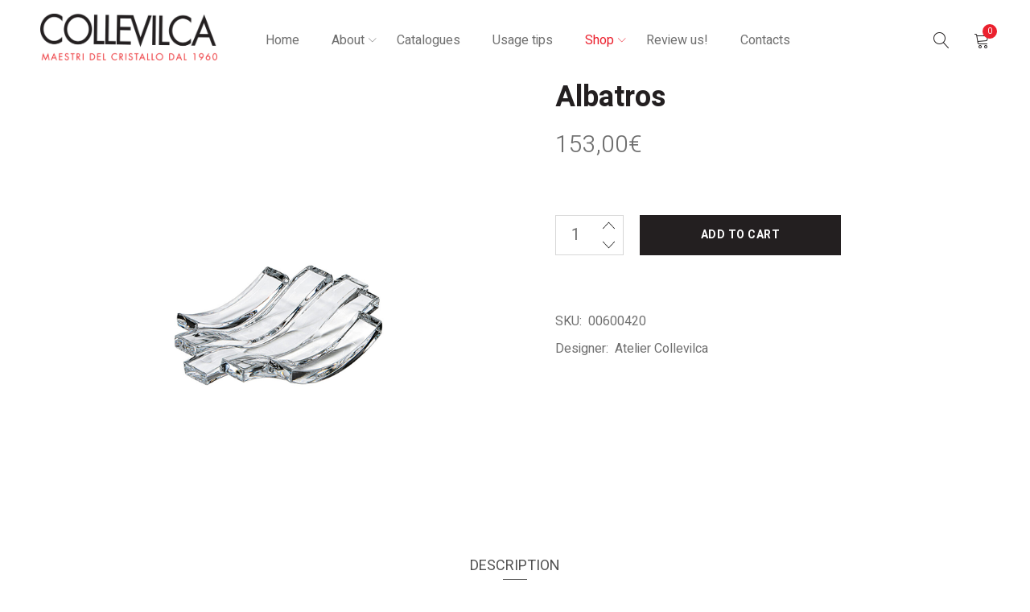

--- FILE ---
content_type: text/html; charset=UTF-8
request_url: https://www.collevilca.it/product/albatros/
body_size: 17106
content:
<!DOCTYPE html>
<html lang="en">
<head>
		<meta charset="UTF-8" />

			<meta name="viewport" content="width=device-width, initial-scale=1.0, maximum-scale=1" />
		
	<script>
  (function(i,s,o,g,r,a,m){i['GoogleAnalyticsObject']=r;i[r]=i[r]||function(){
  (i[r].q=i[r].q||[]).push(arguments)},i[r].l=1*new Date();a=s.createElement(o),
  m=s.getElementsByTagName(o)[0];a.async=1;a.src=g;m.parentNode.insertBefore(a,m)
  })(window,document,'script','https://www.google-analytics.com/analytics.js','ga');

  ga('create', 'UA-88559948-1', 'auto');
  ga('send', 'pageview');

</script>

	<link rel="profile" href="//gmpg.org/xfn/11" />
	<meta name='robots' content='index, follow, max-image-preview:large, max-snippet:-1, max-video-preview:-1' />
	<style>img:is([sizes="auto" i], [sizes^="auto," i]) { contain-intrinsic-size: 3000px 1500px }</style>
	
	<!-- This site is optimized with the Yoast SEO plugin v26.7 - https://yoast.com/wordpress/plugins/seo/ -->
	<title>Albatros - Collevilca</title>
	<meta name="description" content="albatros ashtray designed by collevilca | handmade | lead-free crystal, eco-friendly | colle di val d&#039;elsa." />
	<link rel="canonical" href="https://www.collevilca.it/product/albatros/" />
	<meta property="og:locale" content="en_US" />
	<meta property="og:type" content="article" />
	<meta property="og:title" content="Albatros - Collevilca" />
	<meta property="og:description" content="albatros ashtray designed by collevilca | handmade | lead-free crystal, eco-friendly | colle di val d&#039;elsa." />
	<meta property="og:url" content="https://www.collevilca.it/product/albatros/" />
	<meta property="og:site_name" content="Collevilca" />
	<meta property="article:modified_time" content="2022-10-14T13:38:07+00:00" />
	<meta property="og:image" content="https://www.collevilca.it/wp-content/uploads/2021/08/albatros.png" />
	<meta property="og:image:width" content="800" />
	<meta property="og:image:height" content="800" />
	<meta property="og:image:type" content="image/png" />
	<meta name="twitter:card" content="summary_large_image" />
	<script type="application/ld+json" class="yoast-schema-graph">{"@context":"https://schema.org","@graph":[{"@type":"WebPage","@id":"https://www.collevilca.it/product/albatros/","url":"https://www.collevilca.it/product/albatros/","name":"Albatros - Collevilca","isPartOf":{"@id":"https://www.collevilca.it/#website"},"primaryImageOfPage":{"@id":"https://www.collevilca.it/product/albatros/#primaryimage"},"image":{"@id":"https://www.collevilca.it/product/albatros/#primaryimage"},"thumbnailUrl":"https://www.collevilca.it/wp-content/uploads/2021/08/albatros.png","datePublished":"2021-08-30T22:22:11+00:00","dateModified":"2022-10-14T13:38:07+00:00","description":"albatros ashtray designed by collevilca | handmade | lead-free crystal, eco-friendly | colle di val d'elsa.","breadcrumb":{"@id":"https://www.collevilca.it/product/albatros/#breadcrumb"},"inLanguage":"en","potentialAction":[{"@type":"ReadAction","target":["https://www.collevilca.it/product/albatros/"]}]},{"@type":"ImageObject","inLanguage":"en","@id":"https://www.collevilca.it/product/albatros/#primaryimage","url":"https://www.collevilca.it/wp-content/uploads/2021/08/albatros.png","contentUrl":"https://www.collevilca.it/wp-content/uploads/2021/08/albatros.png","width":800,"height":800},{"@type":"BreadcrumbList","@id":"https://www.collevilca.it/product/albatros/#breadcrumb","itemListElement":[{"@type":"ListItem","position":1,"name":"Home","item":"https://www.collevilca.it/"},{"@type":"ListItem","position":2,"name":"Shop","item":"https://www.collevilca.it/shop-online/"},{"@type":"ListItem","position":3,"name":"Albatros"}]},{"@type":"WebSite","@id":"https://www.collevilca.it/#website","url":"https://www.collevilca.it/","name":"Collevilca","description":"Every piece a masterpiece","potentialAction":[{"@type":"SearchAction","target":{"@type":"EntryPoint","urlTemplate":"https://www.collevilca.it/?s={search_term_string}"},"query-input":{"@type":"PropertyValueSpecification","valueRequired":true,"valueName":"search_term_string"}}],"inLanguage":"en"}]}</script>
	<!-- / Yoast SEO plugin. -->


<link rel='dns-prefetch' href='//cdn.iubenda.com' />
<link rel='dns-prefetch' href='//fonts.googleapis.com' />
<link rel='preconnect' href='https://fonts.gstatic.com' crossorigin />
<link rel="alternate" type="application/rss+xml" title="Collevilca &raquo; Feed" href="https://www.collevilca.it/feed/" />
<link rel="alternate" type="application/rss+xml" title="Collevilca &raquo; Comments Feed" href="https://www.collevilca.it/comments/feed/" />
		<!-- This site uses the Google Analytics by MonsterInsights plugin v9.11.1 - Using Analytics tracking - https://www.monsterinsights.com/ -->
							<script src="//www.googletagmanager.com/gtag/js?id=G-B8V9YX4FZL"  data-cfasync="false" data-wpfc-render="false" type="text/javascript" async></script>
			<script data-cfasync="false" data-wpfc-render="false" type="text/javascript">
				var mi_version = '9.11.1';
				var mi_track_user = true;
				var mi_no_track_reason = '';
								var MonsterInsightsDefaultLocations = {"page_location":"https:\/\/www.collevilca.it\/product\/albatros\/"};
								if ( typeof MonsterInsightsPrivacyGuardFilter === 'function' ) {
					var MonsterInsightsLocations = (typeof MonsterInsightsExcludeQuery === 'object') ? MonsterInsightsPrivacyGuardFilter( MonsterInsightsExcludeQuery ) : MonsterInsightsPrivacyGuardFilter( MonsterInsightsDefaultLocations );
				} else {
					var MonsterInsightsLocations = (typeof MonsterInsightsExcludeQuery === 'object') ? MonsterInsightsExcludeQuery : MonsterInsightsDefaultLocations;
				}

								var disableStrs = [
										'ga-disable-G-B8V9YX4FZL',
									];

				/* Function to detect opted out users */
				function __gtagTrackerIsOptedOut() {
					for (var index = 0; index < disableStrs.length; index++) {
						if (document.cookie.indexOf(disableStrs[index] + '=true') > -1) {
							return true;
						}
					}

					return false;
				}

				/* Disable tracking if the opt-out cookie exists. */
				if (__gtagTrackerIsOptedOut()) {
					for (var index = 0; index < disableStrs.length; index++) {
						window[disableStrs[index]] = true;
					}
				}

				/* Opt-out function */
				function __gtagTrackerOptout() {
					for (var index = 0; index < disableStrs.length; index++) {
						document.cookie = disableStrs[index] + '=true; expires=Thu, 31 Dec 2099 23:59:59 UTC; path=/';
						window[disableStrs[index]] = true;
					}
				}

				if ('undefined' === typeof gaOptout) {
					function gaOptout() {
						__gtagTrackerOptout();
					}
				}
								window.dataLayer = window.dataLayer || [];

				window.MonsterInsightsDualTracker = {
					helpers: {},
					trackers: {},
				};
				if (mi_track_user) {
					function __gtagDataLayer() {
						dataLayer.push(arguments);
					}

					function __gtagTracker(type, name, parameters) {
						if (!parameters) {
							parameters = {};
						}

						if (parameters.send_to) {
							__gtagDataLayer.apply(null, arguments);
							return;
						}

						if (type === 'event') {
														parameters.send_to = monsterinsights_frontend.v4_id;
							var hookName = name;
							if (typeof parameters['event_category'] !== 'undefined') {
								hookName = parameters['event_category'] + ':' + name;
							}

							if (typeof MonsterInsightsDualTracker.trackers[hookName] !== 'undefined') {
								MonsterInsightsDualTracker.trackers[hookName](parameters);
							} else {
								__gtagDataLayer('event', name, parameters);
							}
							
						} else {
							__gtagDataLayer.apply(null, arguments);
						}
					}

					__gtagTracker('js', new Date());
					__gtagTracker('set', {
						'developer_id.dZGIzZG': true,
											});
					if ( MonsterInsightsLocations.page_location ) {
						__gtagTracker('set', MonsterInsightsLocations);
					}
										__gtagTracker('config', 'G-B8V9YX4FZL', {"forceSSL":"true","link_attribution":"true"} );
										window.gtag = __gtagTracker;										(function () {
						/* https://developers.google.com/analytics/devguides/collection/analyticsjs/ */
						/* ga and __gaTracker compatibility shim. */
						var noopfn = function () {
							return null;
						};
						var newtracker = function () {
							return new Tracker();
						};
						var Tracker = function () {
							return null;
						};
						var p = Tracker.prototype;
						p.get = noopfn;
						p.set = noopfn;
						p.send = function () {
							var args = Array.prototype.slice.call(arguments);
							args.unshift('send');
							__gaTracker.apply(null, args);
						};
						var __gaTracker = function () {
							var len = arguments.length;
							if (len === 0) {
								return;
							}
							var f = arguments[len - 1];
							if (typeof f !== 'object' || f === null || typeof f.hitCallback !== 'function') {
								if ('send' === arguments[0]) {
									var hitConverted, hitObject = false, action;
									if ('event' === arguments[1]) {
										if ('undefined' !== typeof arguments[3]) {
											hitObject = {
												'eventAction': arguments[3],
												'eventCategory': arguments[2],
												'eventLabel': arguments[4],
												'value': arguments[5] ? arguments[5] : 1,
											}
										}
									}
									if ('pageview' === arguments[1]) {
										if ('undefined' !== typeof arguments[2]) {
											hitObject = {
												'eventAction': 'page_view',
												'page_path': arguments[2],
											}
										}
									}
									if (typeof arguments[2] === 'object') {
										hitObject = arguments[2];
									}
									if (typeof arguments[5] === 'object') {
										Object.assign(hitObject, arguments[5]);
									}
									if ('undefined' !== typeof arguments[1].hitType) {
										hitObject = arguments[1];
										if ('pageview' === hitObject.hitType) {
											hitObject.eventAction = 'page_view';
										}
									}
									if (hitObject) {
										action = 'timing' === arguments[1].hitType ? 'timing_complete' : hitObject.eventAction;
										hitConverted = mapArgs(hitObject);
										__gtagTracker('event', action, hitConverted);
									}
								}
								return;
							}

							function mapArgs(args) {
								var arg, hit = {};
								var gaMap = {
									'eventCategory': 'event_category',
									'eventAction': 'event_action',
									'eventLabel': 'event_label',
									'eventValue': 'event_value',
									'nonInteraction': 'non_interaction',
									'timingCategory': 'event_category',
									'timingVar': 'name',
									'timingValue': 'value',
									'timingLabel': 'event_label',
									'page': 'page_path',
									'location': 'page_location',
									'title': 'page_title',
									'referrer' : 'page_referrer',
								};
								for (arg in args) {
																		if (!(!args.hasOwnProperty(arg) || !gaMap.hasOwnProperty(arg))) {
										hit[gaMap[arg]] = args[arg];
									} else {
										hit[arg] = args[arg];
									}
								}
								return hit;
							}

							try {
								f.hitCallback();
							} catch (ex) {
							}
						};
						__gaTracker.create = newtracker;
						__gaTracker.getByName = newtracker;
						__gaTracker.getAll = function () {
							return [];
						};
						__gaTracker.remove = noopfn;
						__gaTracker.loaded = true;
						window['__gaTracker'] = __gaTracker;
					})();
									} else {
										console.log("");
					(function () {
						function __gtagTracker() {
							return null;
						}

						window['__gtagTracker'] = __gtagTracker;
						window['gtag'] = __gtagTracker;
					})();
									}
			</script>
							<!-- / Google Analytics by MonsterInsights -->
		<script type="text/javascript">
/* <![CDATA[ */
window._wpemojiSettings = {"baseUrl":"https:\/\/s.w.org\/images\/core\/emoji\/16.0.1\/72x72\/","ext":".png","svgUrl":"https:\/\/s.w.org\/images\/core\/emoji\/16.0.1\/svg\/","svgExt":".svg","source":{"concatemoji":"https:\/\/www.collevilca.it\/wp-includes\/js\/wp-emoji-release.min.js?ver=6.8.3"}};
/*! This file is auto-generated */
!function(s,n){var o,i,e;function c(e){try{var t={supportTests:e,timestamp:(new Date).valueOf()};sessionStorage.setItem(o,JSON.stringify(t))}catch(e){}}function p(e,t,n){e.clearRect(0,0,e.canvas.width,e.canvas.height),e.fillText(t,0,0);var t=new Uint32Array(e.getImageData(0,0,e.canvas.width,e.canvas.height).data),a=(e.clearRect(0,0,e.canvas.width,e.canvas.height),e.fillText(n,0,0),new Uint32Array(e.getImageData(0,0,e.canvas.width,e.canvas.height).data));return t.every(function(e,t){return e===a[t]})}function u(e,t){e.clearRect(0,0,e.canvas.width,e.canvas.height),e.fillText(t,0,0);for(var n=e.getImageData(16,16,1,1),a=0;a<n.data.length;a++)if(0!==n.data[a])return!1;return!0}function f(e,t,n,a){switch(t){case"flag":return n(e,"\ud83c\udff3\ufe0f\u200d\u26a7\ufe0f","\ud83c\udff3\ufe0f\u200b\u26a7\ufe0f")?!1:!n(e,"\ud83c\udde8\ud83c\uddf6","\ud83c\udde8\u200b\ud83c\uddf6")&&!n(e,"\ud83c\udff4\udb40\udc67\udb40\udc62\udb40\udc65\udb40\udc6e\udb40\udc67\udb40\udc7f","\ud83c\udff4\u200b\udb40\udc67\u200b\udb40\udc62\u200b\udb40\udc65\u200b\udb40\udc6e\u200b\udb40\udc67\u200b\udb40\udc7f");case"emoji":return!a(e,"\ud83e\udedf")}return!1}function g(e,t,n,a){var r="undefined"!=typeof WorkerGlobalScope&&self instanceof WorkerGlobalScope?new OffscreenCanvas(300,150):s.createElement("canvas"),o=r.getContext("2d",{willReadFrequently:!0}),i=(o.textBaseline="top",o.font="600 32px Arial",{});return e.forEach(function(e){i[e]=t(o,e,n,a)}),i}function t(e){var t=s.createElement("script");t.src=e,t.defer=!0,s.head.appendChild(t)}"undefined"!=typeof Promise&&(o="wpEmojiSettingsSupports",i=["flag","emoji"],n.supports={everything:!0,everythingExceptFlag:!0},e=new Promise(function(e){s.addEventListener("DOMContentLoaded",e,{once:!0})}),new Promise(function(t){var n=function(){try{var e=JSON.parse(sessionStorage.getItem(o));if("object"==typeof e&&"number"==typeof e.timestamp&&(new Date).valueOf()<e.timestamp+604800&&"object"==typeof e.supportTests)return e.supportTests}catch(e){}return null}();if(!n){if("undefined"!=typeof Worker&&"undefined"!=typeof OffscreenCanvas&&"undefined"!=typeof URL&&URL.createObjectURL&&"undefined"!=typeof Blob)try{var e="postMessage("+g.toString()+"("+[JSON.stringify(i),f.toString(),p.toString(),u.toString()].join(",")+"));",a=new Blob([e],{type:"text/javascript"}),r=new Worker(URL.createObjectURL(a),{name:"wpTestEmojiSupports"});return void(r.onmessage=function(e){c(n=e.data),r.terminate(),t(n)})}catch(e){}c(n=g(i,f,p,u))}t(n)}).then(function(e){for(var t in e)n.supports[t]=e[t],n.supports.everything=n.supports.everything&&n.supports[t],"flag"!==t&&(n.supports.everythingExceptFlag=n.supports.everythingExceptFlag&&n.supports[t]);n.supports.everythingExceptFlag=n.supports.everythingExceptFlag&&!n.supports.flag,n.DOMReady=!1,n.readyCallback=function(){n.DOMReady=!0}}).then(function(){return e}).then(function(){var e;n.supports.everything||(n.readyCallback(),(e=n.source||{}).concatemoji?t(e.concatemoji):e.wpemoji&&e.twemoji&&(t(e.twemoji),t(e.wpemoji)))}))}((window,document),window._wpemojiSettings);
/* ]]> */
</script>
<link rel='stylesheet' id='sbi_styles-css' href='https://www.collevilca.it/wp-content/plugins/instagram-feed/css/sbi-styles.min.css?ver=6.10.0' type='text/css' media='all' />
<style id='wp-emoji-styles-inline-css' type='text/css'>

	img.wp-smiley, img.emoji {
		display: inline !important;
		border: none !important;
		box-shadow: none !important;
		height: 1em !important;
		width: 1em !important;
		margin: 0 0.07em !important;
		vertical-align: -0.1em !important;
		background: none !important;
		padding: 0 !important;
	}
</style>
<link rel='stylesheet' id='contact-form-7-css' href='https://www.collevilca.it/wp-content/plugins/contact-form-7/includes/css/styles.css?ver=6.1.4' type='text/css' media='all' />
<link rel='stylesheet' id='rs-plugin-settings-css' href='https://www.collevilca.it/wp-content/plugins/revslider/public/assets/css/rs6.css?ver=6.3.0' type='text/css' media='all' />
<style id='rs-plugin-settings-inline-css' type='text/css'>
#rs-demo-id {}
</style>
<link rel='stylesheet' id='js_composer_front-css' href='https://www.collevilca.it/wp-content/plugins/js_composer/assets/css/js_composer.min.css?ver=6.4.2' type='text/css' media='all' />
<link rel='stylesheet' id='ts-shortcode-css' href='https://www.collevilca.it/wp-content/plugins/themesky/css/shortcode.css?ver=1.0.5' type='text/css' media='all' />
<link rel='stylesheet' id='owl-carousel-css' href='https://www.collevilca.it/wp-content/plugins/themesky/css/owl.carousel.css?ver=1.0.5' type='text/css' media='all' />
<link rel='stylesheet' id='photoswipe-css' href='https://www.collevilca.it/wp-content/plugins/woocommerce/assets/css/photoswipe/photoswipe.min.css?ver=10.4.3' type='text/css' media='all' />
<link rel='stylesheet' id='photoswipe-default-skin-css' href='https://www.collevilca.it/wp-content/plugins/woocommerce/assets/css/photoswipe/default-skin/default-skin.min.css?ver=10.4.3' type='text/css' media='all' />
<link rel='stylesheet' id='woocommerce-layout-css' href='https://www.collevilca.it/wp-content/plugins/woocommerce/assets/css/woocommerce-layout.css?ver=10.4.3' type='text/css' media='all' />
<link rel='stylesheet' id='woocommerce-smallscreen-css' href='https://www.collevilca.it/wp-content/plugins/woocommerce/assets/css/woocommerce-smallscreen.css?ver=10.4.3' type='text/css' media='only screen and (max-width: 768px)' />
<link rel='stylesheet' id='woocommerce-general-css' href='https://www.collevilca.it/wp-content/plugins/woocommerce/assets/css/woocommerce.css?ver=10.4.3' type='text/css' media='all' />
<style id='woocommerce-inline-inline-css' type='text/css'>
.woocommerce form .form-row .required { visibility: visible; }
</style>
<link rel='stylesheet' id='extendify-utility-styles-css' href='https://www.collevilca.it/wp-content/plugins/extendify/public/build/utility-minimum.css?ver=6.8.3' type='text/css' media='all' />
<link rel='stylesheet' id='grw-public-main-css-css' href='https://www.collevilca.it/wp-content/plugins/widget-google-reviews/assets/css/public-main.css?ver=6.9.2' type='text/css' media='all' />
<style id='kadence-blocks-global-variables-inline-css' type='text/css'>
:root {--global-kb-font-size-sm:clamp(0.8rem, 0.73rem + 0.217vw, 0.9rem);--global-kb-font-size-md:clamp(1.1rem, 0.995rem + 0.326vw, 1.25rem);--global-kb-font-size-lg:clamp(1.75rem, 1.576rem + 0.543vw, 2rem);--global-kb-font-size-xl:clamp(2.25rem, 1.728rem + 1.63vw, 3rem);--global-kb-font-size-xxl:clamp(2.5rem, 1.456rem + 3.26vw, 4rem);--global-kb-font-size-xxxl:clamp(2.75rem, 0.489rem + 7.065vw, 6rem);}:root {--global-palette1: #3182CE;--global-palette2: #2B6CB0;--global-palette3: #1A202C;--global-palette4: #2D3748;--global-palette5: #4A5568;--global-palette6: #718096;--global-palette7: #EDF2F7;--global-palette8: #F7FAFC;--global-palette9: #ffffff;}
</style>
<link rel="preload" as="style" href="https://fonts.googleapis.com/css?family=Heebo:400,700,500,300&#038;display=swap&#038;ver=1634633214" /><link rel="stylesheet" href="https://fonts.googleapis.com/css?family=Heebo:400,700,500,300&#038;display=swap&#038;ver=1634633214" media="print" onload="this.media='all'"><noscript><link rel="stylesheet" href="https://fonts.googleapis.com/css?family=Heebo:400,700,500,300&#038;display=swap&#038;ver=1634633214" /></noscript><link rel='stylesheet' id='font-awesome-5-css' href='https://www.collevilca.it/wp-content/themes/drile/css/fontawesome.min.css?ver=1.0.8' type='text/css' media='all' />
<link rel='stylesheet' id='font-linear-icon-css' href='https://www.collevilca.it/wp-content/themes/drile/css/linearicons.css?ver=1.0.8' type='text/css' media='all' />
<link rel='stylesheet' id='drile-reset-css' href='https://www.collevilca.it/wp-content/themes/drile/css/reset.css?ver=1.0.8' type='text/css' media='all' />
<link rel='stylesheet' id='drile-style-css' href='https://www.collevilca.it/wp-content/themes/drile/style.css?ver=1.0.8' type='text/css' media='all' />
<style id='drile-style-inline-css' type='text/css'>
.vc_custom_1586861583472{background-color: #202020 !important;}.vc_custom_1588145057982{padding-top: 60px !important;padding-bottom: 18px !important;background-color: #202020 !important;}.vc_custom_1586861606606{background-color: #202020 !important;}.vc_custom_1588145072517{padding-right: 8% !important;padding-left: 8% !important;}.vc_custom_1620195138753{margin-bottom: 20px !important;}.vc_custom_1619424516010{margin-bottom: 20px !important;}.vc_custom_1589785705743{border-top-width: 1px !important;padding-top: 30px !important;padding-bottom: 20px !important;background-color: #202020 !important;border-top-color: #414141 !important;border-top-style: solid !important;}.vc_custom_1751918366248{margin-bottom: 5px !important;}.vc_custom_1751918401549{padding-top: 10px !important;padding-bottom: 40px !important;}.vc_custom_1619425056735{margin-bottom: 0px !important;}
</style>
<link rel='stylesheet' id='drile-responsive-css' href='https://www.collevilca.it/wp-content/themes/drile/css/responsive.css?ver=1.0.8' type='text/css' media='all' />
<link rel='stylesheet' id='prettyphoto-css' href='https://www.collevilca.it/wp-content/plugins/js_composer/assets/lib/prettyphoto/css/prettyPhoto.min.css?ver=6.4.2' type='text/css' media='all' />
<link rel='stylesheet' id='drile-dynamic-css-css' href='https://www.collevilca.it/wp-content/uploads/drile.css?ver=1634633214' type='text/css' media='all' />
<style id='drile-dynamic-css-inline-css' type='text/css'>
h1, h2, h3, h4, h5, h6 {letter-spacing: 0px;}

strong {font-weight:700;}

.single-ts_portfolio .breadcrumb-content {display:none;}
.single-ts_portfolio .entry-meta-middle {display:none;}
.single-ts_portfolio .portfolio-info {display:none;}
.single-portfolio .ts-portfolio-wrapper {display:none;}

.header-middle div.header-right > .ts-icon-toggle-header-top {display:none;}				

.designer-row h2 {color:#fff;}

.archive .product-name {font-size: 24px!important; font-weight:800!important; margin-bottom: 10px!important;}
.archive .amount { font-size: 20px; font-weight: 300;}
.archive .product-categories {text-transform: uppercase; font-size: 14px!important; margin-bottom: 10px!important;}
.archive .product h3 {line-height:30px!important;}

.single-product .entry-title {font-weight:800!important;}
.single-product .amount { font-size: 30px; font-weight: 300;}
.single-product .price { margin-bottom:70px!important; }
.single-product .meta-content { margin-top:70px!important;}
.woocommerce div.product div.images-thumbnails { margin-bottom:0px!important; }

footer .widget .widgettitle {font-size: 20px; text-transform: uppercase; color: #fff; font-weight: 400; margin-bottom:30px!important;}
.widget_nav_menu .menu > li > a {font-size:16px;}

.ts-social-sharing {display:none;}

@media screen and (max-width: 992px) {
.home h3 {line-height: 1.1em; font-weight:400!important;}
.end-footer p {margin-bottom:20px!important;}
.widget-container.ts-social-icons .social-icons {margin-bottom:20px!important;}
.woocommerce div.product div.images-thumbnails { margin-bottom:50px!important;}
.tour-row .left-c {text-align:center!important; margin-top:-20px!important;}
.tour-row .right-c {text-align:center!important; padding-bottom:40px!important; margin-top:-20px!important;}


}
</style>
<script type="text/template" id="tmpl-variation-template">
	<div class="woocommerce-variation-description">{{{ data.variation.variation_description }}}</div>
	<div class="woocommerce-variation-price">{{{ data.variation.price_html }}}</div>
	<div class="woocommerce-variation-availability">{{{ data.variation.availability_html }}}</div>
</script>
<script type="text/template" id="tmpl-unavailable-variation-template">
	<p role="alert">Sorry, this product is unavailable. Please choose a different combination.</p>
</script>

<script  type="text/javascript" class=" _iub_cs_skip" type="text/javascript" id="iubenda-head-inline-scripts-0">
/* <![CDATA[ */
var _iub = _iub || [];
_iub.csConfiguration = {"whitelabel":false,"lang":"en-GB","siteId":2325478,"cookiePolicyId":85660803,"cookiePolicyUrl":"https://www.iubenda.com/privacy-policy/85660803", "banner":{ "acceptButtonDisplay":true,"customizeButtonDisplay":true,"position":"float-bottom-center" }};
/* ]]> */
</script>
<script  type="text/javascript" charset="UTF-8" async="" class=" _iub_cs_skip" type="text/javascript" src="//cdn.iubenda.com/cs/iubenda_cs.js?ver=3.12.5" id="iubenda-head-scripts-0-js"></script>
<script type="text/javascript" src="https://www.collevilca.it/wp-content/plugins/google-analytics-for-wordpress/assets/js/frontend-gtag.min.js?ver=9.11.1" id="monsterinsights-frontend-script-js" async="async" data-wp-strategy="async"></script>
<script data-cfasync="false" data-wpfc-render="false" type="text/javascript" id='monsterinsights-frontend-script-js-extra'>/* <![CDATA[ */
var monsterinsights_frontend = {"js_events_tracking":"true","download_extensions":"doc,pdf,ppt,zip,xls,docx,pptx,xlsx","inbound_paths":"[{\"path\":\"\\\/go\\\/\",\"label\":\"affiliate\"},{\"path\":\"\\\/recommend\\\/\",\"label\":\"affiliate\"}]","home_url":"https:\/\/www.collevilca.it","hash_tracking":"false","v4_id":"G-B8V9YX4FZL"};/* ]]> */
</script>
<script type="text/javascript" src="https://www.collevilca.it/wp-includes/js/jquery/jquery.min.js?ver=3.7.1" id="jquery-core-js"></script>
<script type="text/javascript" src="https://www.collevilca.it/wp-includes/js/jquery/jquery-migrate.min.js?ver=3.4.1" id="jquery-migrate-js"></script>
<script type="text/javascript" id="3d-flip-book-client-locale-loader-js-extra">
/* <![CDATA[ */
var FB3D_CLIENT_LOCALE = {"ajaxurl":"https:\/\/www.collevilca.it\/wp-admin\/admin-ajax.php","dictionary":{"Table of contents":"Table of contents","Close":"Close","Bookmarks":"Bookmarks","Thumbnails":"Thumbnails","Search":"Search","Share":"Share","Facebook":"Facebook","Twitter":"Twitter","Email":"Email","Play":"Play","Previous page":"Previous page","Next page":"Next page","Zoom in":"Zoom in","Zoom out":"Zoom out","Fit view":"Fit view","Auto play":"Auto play","Full screen":"Full screen","More":"More","Smart pan":"Smart pan","Single page":"Single page","Sounds":"Sounds","Stats":"Stats","Print":"Print","Download":"Download","Goto first page":"Goto first page","Goto last page":"Goto last page"},"images":"https:\/\/www.collevilca.it\/wp-content\/plugins\/interactive-3d-flipbook-powered-physics-engine\/assets\/images\/","jsData":{"urls":[],"posts":{"ids_mis":[],"ids":[]},"pages":[],"firstPages":[],"bookCtrlProps":[],"bookTemplates":[]},"key":"3d-flip-book","pdfJS":{"pdfJsLib":"https:\/\/www.collevilca.it\/wp-content\/plugins\/interactive-3d-flipbook-powered-physics-engine\/assets\/js\/pdf.min.js?ver=4.3.136","pdfJsWorker":"https:\/\/www.collevilca.it\/wp-content\/plugins\/interactive-3d-flipbook-powered-physics-engine\/assets\/js\/pdf.worker.js?ver=4.3.136","stablePdfJsLib":"https:\/\/www.collevilca.it\/wp-content\/plugins\/interactive-3d-flipbook-powered-physics-engine\/assets\/js\/stable\/pdf.min.js?ver=2.5.207","stablePdfJsWorker":"https:\/\/www.collevilca.it\/wp-content\/plugins\/interactive-3d-flipbook-powered-physics-engine\/assets\/js\/stable\/pdf.worker.js?ver=2.5.207","pdfJsCMapUrl":"https:\/\/www.collevilca.it\/wp-content\/plugins\/interactive-3d-flipbook-powered-physics-engine\/assets\/cmaps\/"},"cacheurl":"https:\/\/www.collevilca.it\/wp-content\/uploads\/3d-flip-book\/cache\/","pluginsurl":"https:\/\/www.collevilca.it\/wp-content\/plugins\/","pluginurl":"https:\/\/www.collevilca.it\/wp-content\/plugins\/interactive-3d-flipbook-powered-physics-engine\/","thumbnailSize":{"width":"150","height":"150"},"version":"1.16.17"};
/* ]]> */
</script>
<script type="text/javascript" src="https://www.collevilca.it/wp-content/plugins/interactive-3d-flipbook-powered-physics-engine/assets/js/client-locale-loader.js?ver=1.16.17" id="3d-flip-book-client-locale-loader-js" async="async" data-wp-strategy="async"></script>
<script type="text/javascript" src="https://www.collevilca.it/wp-content/plugins/revslider/public/assets/js/rbtools.min.js?ver=6.3.0" id="tp-tools-js"></script>
<script type="text/javascript" src="https://www.collevilca.it/wp-content/plugins/revslider/public/assets/js/rs6.min.js?ver=6.3.0" id="revmin-js"></script>
<script type="text/javascript" src="https://www.collevilca.it/wp-content/plugins/woocommerce/assets/js/jquery-blockui/jquery.blockUI.min.js?ver=2.7.0-wc.10.4.3" id="wc-jquery-blockui-js" data-wp-strategy="defer"></script>
<script type="text/javascript" id="wc-add-to-cart-js-extra">
/* <![CDATA[ */
var wc_add_to_cart_params = {"ajax_url":"\/wp-admin\/admin-ajax.php","wc_ajax_url":"\/?wc-ajax=%%endpoint%%","i18n_view_cart":"View cart","cart_url":"https:\/\/www.collevilca.it\/cart\/","is_cart":"","cart_redirect_after_add":"no"};
/* ]]> */
</script>
<script type="text/javascript" src="https://www.collevilca.it/wp-content/plugins/woocommerce/assets/js/frontend/add-to-cart.min.js?ver=10.4.3" id="wc-add-to-cart-js" data-wp-strategy="defer"></script>
<script type="text/javascript" src="https://www.collevilca.it/wp-content/plugins/woocommerce/assets/js/photoswipe/photoswipe.min.js?ver=4.1.1-wc.10.4.3" id="wc-photoswipe-js" defer="defer" data-wp-strategy="defer"></script>
<script type="text/javascript" src="https://www.collevilca.it/wp-content/plugins/woocommerce/assets/js/photoswipe/photoswipe-ui-default.min.js?ver=4.1.1-wc.10.4.3" id="wc-photoswipe-ui-default-js" defer="defer" data-wp-strategy="defer"></script>
<script type="text/javascript" id="wc-single-product-js-extra">
/* <![CDATA[ */
var wc_single_product_params = {"i18n_required_rating_text":"Please select a rating","i18n_rating_options":["1 of 5 stars","2 of 5 stars","3 of 5 stars","4 of 5 stars","5 of 5 stars"],"i18n_product_gallery_trigger_text":"View full-screen image gallery","review_rating_required":"yes","flexslider":{"rtl":false,"animation":"slide","smoothHeight":true,"directionNav":false,"controlNav":"thumbnails","slideshow":false,"animationSpeed":500,"animationLoop":false,"allowOneSlide":false},"zoom_enabled":"","zoom_options":[],"photoswipe_enabled":"1","photoswipe_options":{"shareEl":false,"closeOnScroll":false,"history":false,"hideAnimationDuration":0,"showAnimationDuration":0},"flexslider_enabled":""};
/* ]]> */
</script>
<script type="text/javascript" src="https://www.collevilca.it/wp-content/plugins/woocommerce/assets/js/frontend/single-product.min.js?ver=10.4.3" id="wc-single-product-js" defer="defer" data-wp-strategy="defer"></script>
<script type="text/javascript" src="https://www.collevilca.it/wp-content/plugins/woocommerce/assets/js/js-cookie/js.cookie.min.js?ver=2.1.4-wc.10.4.3" id="wc-js-cookie-js" defer="defer" data-wp-strategy="defer"></script>
<script type="text/javascript" id="woocommerce-js-extra">
/* <![CDATA[ */
var woocommerce_params = {"ajax_url":"\/wp-admin\/admin-ajax.php","wc_ajax_url":"\/?wc-ajax=%%endpoint%%","i18n_password_show":"Show password","i18n_password_hide":"Hide password"};
/* ]]> */
</script>
<script type="text/javascript" src="https://www.collevilca.it/wp-content/plugins/woocommerce/assets/js/frontend/woocommerce.min.js?ver=10.4.3" id="woocommerce-js" defer="defer" data-wp-strategy="defer"></script>
<script type="text/javascript" src="https://www.collevilca.it/wp-content/plugins/js_composer/assets/js/vendors/woocommerce-add-to-cart.js?ver=6.4.2" id="vc_woocommerce-add-to-cart-js-js"></script>
<script type="text/javascript" defer="defer" src="https://www.collevilca.it/wp-content/plugins/widget-google-reviews/assets/js/public-main.js?ver=6.9.2" id="grw-public-main-js-js"></script>
<script type="text/javascript" src="https://www.collevilca.it/wp-includes/js/underscore.min.js?ver=1.13.7" id="underscore-js"></script>
<script type="text/javascript" id="wp-util-js-extra">
/* <![CDATA[ */
var _wpUtilSettings = {"ajax":{"url":"\/wp-admin\/admin-ajax.php"}};
/* ]]> */
</script>
<script type="text/javascript" src="https://www.collevilca.it/wp-includes/js/wp-util.min.js?ver=6.8.3" id="wp-util-js"></script>
<script type="text/javascript" id="wc-add-to-cart-variation-js-extra">
/* <![CDATA[ */
var wc_add_to_cart_variation_params = {"wc_ajax_url":"\/?wc-ajax=%%endpoint%%","i18n_no_matching_variations_text":"Sorry, no products matched your selection. Please choose a different combination.","i18n_make_a_selection_text":"Please select some product options before adding this product to your cart.","i18n_unavailable_text":"Sorry, this product is unavailable. Please choose a different combination.","i18n_reset_alert_text":"Your selection has been reset. Please select some product options before adding this product to your cart."};
/* ]]> */
</script>
<script type="text/javascript" src="https://www.collevilca.it/wp-content/plugins/woocommerce/assets/js/frontend/add-to-cart-variation.min.js?ver=10.4.3" id="wc-add-to-cart-variation-js" defer="defer" data-wp-strategy="defer"></script>
<link rel="https://api.w.org/" href="https://www.collevilca.it/wp-json/" /><link rel="alternate" title="JSON" type="application/json" href="https://www.collevilca.it/wp-json/wp/v2/product/17136" /><link rel="EditURI" type="application/rsd+xml" title="RSD" href="https://www.collevilca.it/xmlrpc.php?rsd" />
<meta name="generator" content="WordPress 6.8.3" />
<meta name="generator" content="WooCommerce 10.4.3" />
<link rel='shortlink' href='https://www.collevilca.it/?p=17136' />
<link rel="alternate" title="oEmbed (JSON)" type="application/json+oembed" href="https://www.collevilca.it/wp-json/oembed/1.0/embed?url=https%3A%2F%2Fwww.collevilca.it%2Fproduct%2Falbatros%2F" />
<link rel="alternate" title="oEmbed (XML)" type="text/xml+oembed" href="https://www.collevilca.it/wp-json/oembed/1.0/embed?url=https%3A%2F%2Fwww.collevilca.it%2Fproduct%2Falbatros%2F&#038;format=xml" />
<meta name="generator" content="Redux 4.5.10" />	<noscript><style>.woocommerce-product-gallery{ opacity: 1 !important; }</style></noscript>
	<style type="text/css">.recentcomments a{display:inline !important;padding:0 !important;margin:0 !important;}</style><meta name="generator" content="Powered by WPBakery Page Builder - drag and drop page builder for WordPress."/>
<meta name="generator" content="Powered by Slider Revolution 6.3.0 - responsive, Mobile-Friendly Slider Plugin for WordPress with comfortable drag and drop interface." />
<link rel="icon" href="https://www.collevilca.it/wp-content/uploads/2021/10/cropped-logo512-32x32.png" sizes="32x32" />
<link rel="icon" href="https://www.collevilca.it/wp-content/uploads/2021/10/cropped-logo512-192x192.png" sizes="192x192" />
<link rel="apple-touch-icon" href="https://www.collevilca.it/wp-content/uploads/2021/10/cropped-logo512-180x180.png" />
<meta name="msapplication-TileImage" content="https://www.collevilca.it/wp-content/uploads/2021/10/cropped-logo512-270x270.png" />
<script type="text/javascript">function setREVStartSize(e){
			//window.requestAnimationFrame(function() {				 
				window.RSIW = window.RSIW===undefined ? window.innerWidth : window.RSIW;	
				window.RSIH = window.RSIH===undefined ? window.innerHeight : window.RSIH;	
				try {								
					var pw = document.getElementById(e.c).parentNode.offsetWidth,
						newh;
					pw = pw===0 || isNaN(pw) ? window.RSIW : pw;
					e.tabw = e.tabw===undefined ? 0 : parseInt(e.tabw);
					e.thumbw = e.thumbw===undefined ? 0 : parseInt(e.thumbw);
					e.tabh = e.tabh===undefined ? 0 : parseInt(e.tabh);
					e.thumbh = e.thumbh===undefined ? 0 : parseInt(e.thumbh);
					e.tabhide = e.tabhide===undefined ? 0 : parseInt(e.tabhide);
					e.thumbhide = e.thumbhide===undefined ? 0 : parseInt(e.thumbhide);
					e.mh = e.mh===undefined || e.mh=="" || e.mh==="auto" ? 0 : parseInt(e.mh,0);		
					if(e.layout==="fullscreen" || e.l==="fullscreen") 						
						newh = Math.max(e.mh,window.RSIH);					
					else{					
						e.gw = Array.isArray(e.gw) ? e.gw : [e.gw];
						for (var i in e.rl) if (e.gw[i]===undefined || e.gw[i]===0) e.gw[i] = e.gw[i-1];					
						e.gh = e.el===undefined || e.el==="" || (Array.isArray(e.el) && e.el.length==0)? e.gh : e.el;
						e.gh = Array.isArray(e.gh) ? e.gh : [e.gh];
						for (var i in e.rl) if (e.gh[i]===undefined || e.gh[i]===0) e.gh[i] = e.gh[i-1];
											
						var nl = new Array(e.rl.length),
							ix = 0,						
							sl;					
						e.tabw = e.tabhide>=pw ? 0 : e.tabw;
						e.thumbw = e.thumbhide>=pw ? 0 : e.thumbw;
						e.tabh = e.tabhide>=pw ? 0 : e.tabh;
						e.thumbh = e.thumbhide>=pw ? 0 : e.thumbh;					
						for (var i in e.rl) nl[i] = e.rl[i]<window.RSIW ? 0 : e.rl[i];
						sl = nl[0];									
						for (var i in nl) if (sl>nl[i] && nl[i]>0) { sl = nl[i]; ix=i;}															
						var m = pw>(e.gw[ix]+e.tabw+e.thumbw) ? 1 : (pw-(e.tabw+e.thumbw)) / (e.gw[ix]);					
						newh =  (e.gh[ix] * m) + (e.tabh + e.thumbh);
					}				
					if(window.rs_init_css===undefined) window.rs_init_css = document.head.appendChild(document.createElement("style"));					
					document.getElementById(e.c).height = newh+"px";
					window.rs_init_css.innerHTML += "#"+e.c+"_wrapper { height: "+newh+"px }";				
				} catch(e){
					console.log("Failure at Presize of Slider:" + e)
				}					   
			//});
		  };</script>
		<style type="text/css" id="wp-custom-css">
			div.container { 
background-color: white;
}

.tradition
{padding-bottom: 0px;}

#main > .page-container {
    padding-top: 0px;
}

body input.wpcf7-submit {
    display: inline-block;
    min-width: 140px;
    float: left; }
	
	.breadcrumb-title-wrapper.breadcrumb-v2 .breadcrumb-title {
    display: -webkit-box;
    display: -ms-flexbox;
    /* display: flex; */
    flex-flow: row-reverse wrap;
    justify-content: space-between;
    align-items: center;
    display: none;
}


.breadcrumb-title-wrapper.breadcrumb-v2 {
    padding: 30px 0;
    DISPLAY: NONE;
}

.single .entry-header {
    display: -webkit-box;
    display: -ms-flexbox;
    display: flex;
    flex-flow: row wrap;
    align-items: center;
    padding-top: 50px;
}
.list-posts .entry-meta-top .date-time, .entry-header .entry-meta-top .date-time, .entry-meta-top .comment-count {
    display: inline-block;
    position: relative;
    display: none;
}


.entry-meta-top, .entry-meta-middle, .entry-content header {
    margin-bottom: 13px;
    display: none;
}



		</style>
		<noscript><style> .wpb_animate_when_almost_visible { opacity: 1; }</style></noscript></head>
<body data-rsssl=1 class="wp-singular product-template-default single single-product postid-17136 wp-theme-drile theme-drile woocommerce woocommerce-page woocommerce-no-js header-fullwidth main-content-fullwidth header-v1 product-label-rectangle product-style-2 no-wishlist no-compare ts_desktop is-chrome wpb-js-composer js-comp-ver-6.4.2 vc_responsive load-more-button">

<div id="page" class="hfeed site">

			<!-- Page Slider -->
				
		<!-- Search -->
				
			
					
				
		<!-- Group Header Button -->
		<div id="group-icon-header" class="ts-floating-sidebar">
		
			<div class="ts-sidebar-content">
				
								<div class="ts-search-by-category"><form method="get" action="https://www.collevilca.it/" id="searchform-28">
	<div class="search-table">
		<div class="search-field search-content">
			<input type="text" value="" name="s" id="s-28" placeholder="Search for products" autocomplete="off" />
						<input type="hidden" name="post_type" value="product" />
					</div>
		<div class="search-button">
			<input type="submit" id="searchsubmit-28" value="Search" />
		</div>
	</div>
</form></div>
								
							
				<div class="mobile-menu-wrapper ts-menu visible-ipad">
					<div class="menu-main-mobile">
						<nav class="mobile-menu"><ul id="menu-main-it" class="menu"><li id="menu-item-17216" class="menu-item menu-item-type-post_type menu-item-object-page menu-item-home menu-item-17216 ts-normal-menu">
	<a href="https://www.collevilca.it/"><span class="menu-label" data-hover="Home">Home</span></a></li>
<li id="menu-item-17197" class="menu-item menu-item-type-custom menu-item-object-custom menu-item-has-children menu-item-17197 ts-normal-menu parent">
	<a href="https://www.collevilca.it/about/"><span class="menu-label" data-hover="About">About</span></a><span class="ts-menu-drop-icon"></span>
<ul class="sub-menu">
	<li id="menu-item-17199" class="menu-item menu-item-type-post_type menu-item-object-page menu-item-17199">
		<a href="https://www.collevilca.it/company-collevilca-handmade-crystal/"><span class="menu-label" data-hover="Collevilca factory">Collevilca factory</span></a></li>
	<li id="menu-item-17200" class="menu-item menu-item-type-post_type menu-item-object-page menu-item-17200">
		<a href="https://www.collevilca.it/design/"><span class="menu-label" data-hover="Design">Design</span></a></li>
	<li id="menu-item-18455" class="menu-item menu-item-type-post_type menu-item-object-page menu-item-18455">
		<a href="https://www.collevilca.it/art/"><span class="menu-label" data-hover="Art">Art</span></a></li>
	<li id="menu-item-17201" class="menu-item menu-item-type-post_type menu-item-object-page menu-item-17201">
		<a href="https://www.collevilca.it/tour/"><span class="menu-label" data-hover="Factory tour">Factory tour</span></a></li>
	<li id="menu-item-17576" class="menu-item menu-item-type-post_type menu-item-object-page menu-item-17576">
		<a href="https://www.collevilca.it/photo-gallery/"><span class="menu-label" data-hover="Photo gallery">Photo gallery</span></a></li>
</ul>
</li>
<li id="menu-item-17371" class="menu-item menu-item-type-post_type menu-item-object-page menu-item-17371 ts-normal-menu">
	<a href="https://www.collevilca.it/catalogues/"><span class="menu-label" data-hover="Catalogues">Catalogues</span></a></li>
<li id="menu-item-20032" class="menu-item menu-item-type-post_type menu-item-object-page menu-item-20032 ts-normal-menu">
	<a href="https://www.collevilca.it/usage-tips/"><span class="menu-label" data-hover="Usage tips">Usage tips</span></a></li>
<li id="menu-item-17211" class="menu-item menu-item-type-post_type menu-item-object-page menu-item-has-children current_page_parent menu-item-17211 ts-normal-menu parent">
	<a href="https://www.collevilca.it/shop-online/"><span class="menu-label" data-hover="Shop">Shop</span></a><span class="ts-menu-drop-icon"></span>
<ul class="sub-menu">
	<li id="menu-item-16788" class="menu-item menu-item-type-custom menu-item-object-custom menu-item-16788">
		<a href="https://www.collevilca.it/product-category/table/"><span class="menu-label" data-hover="Table">Table</span></a></li>
	<li id="menu-item-16784" class="menu-item menu-item-type-custom menu-item-object-custom menu-item-16784">
		<a href="https://www.collevilca.it/product-category/bar/"><span class="menu-label" data-hover="Bar">Bar</span></a></li>
	<li id="menu-item-16787" class="menu-item menu-item-type-custom menu-item-object-custom menu-item-16787">
		<a href="https://www.collevilca.it/product-category/tasting/"><span class="menu-label" data-hover="Tasting">Tasting</span></a></li>
	<li id="menu-item-16786" class="menu-item menu-item-type-custom menu-item-object-custom menu-item-16786">
		<a href="https://www.collevilca.it/product-category/furnishing-accessories/"><span class="menu-label" data-hover="Accessories">Accessories</span></a></li>
	<li id="menu-item-16785" class="menu-item menu-item-type-custom menu-item-object-custom menu-item-16785">
		<a href="https://www.collevilca.it/product-category/small-gifts/"><span class="menu-label" data-hover="Small Gifts">Small Gifts</span></a></li>
	<li id="menu-item-21166" class="menu-item menu-item-type-taxonomy menu-item-object-product_cat menu-item-21166">
		<a href="https://www.collevilca.it/product-category/carabinieri/"><span class="menu-label" data-hover="Carabinieri">Carabinieri</span></a></li>
</ul>
</li>
<li id="menu-item-23378" class="menu-item menu-item-type-custom menu-item-object-custom menu-item-23378 ts-normal-menu">
	<a href="https://www.tripadvisor.it/UserReviewEdit-g668223-d10823246-Collevilca-Colle_di_Val_d_Elsa_Tuscany.html"><span class="menu-label" data-hover="Review us!">Review us!</span></a></li>
<li id="menu-item-17209" class="menu-item menu-item-type-post_type menu-item-object-page menu-item-17209 ts-normal-menu">
	<a href="https://www.collevilca.it/contacts/"><span class="menu-label" data-hover="Contacts">Contacts</span></a></li>
</ul></nav>					</div>
					
				</div>
				
				<div class="group-button-header">
					
										
																
					
										
												
											
									</div>
				
			</div>
			

		</div>
		
		
		<!-- Shopping Cart Floating Sidebar -->
				
		<header class="ts-header has-sticky hidden-wishlist">
	<div class="header-container">
		<div class="header-template">
		
				
			
			<div class="header-middle header-sticky">
				<div class="container">

					<div class="logo-wrapper">		<div class="logo">
			<a href="https://www.collevilca.it/">
			<!-- Main logo -->
							<img src="https://www.collevilca.it/wp-content/uploads/2021/05/logo-2021-collevilca.png" alt="Collevilca" title="Collevilca" class="normal-logo" />
						
			<!-- Mobile logo -->
							<img src="https://www.collevilca.it/wp-content/uploads/2021/05/logo-2021-collevilca.png" alt="Collevilca" title="Collevilca" class="mobile-logo" />
						
			<!-- Sticky logo -->
							<img src="https://www.collevilca.it/wp-content/uploads/2021/05/logo-2021-collevilca.png" alt="Collevilca" title="Collevilca" class="sticky-logo" />
						
						</a>
		</div>
		</div>
					
					<div class="menu-wrapper hidden-ipad">
					
												<div class="ts-search-by-category"><form method="get" action="https://www.collevilca.it/" id="searchform-729">
	<div class="search-table">
		<div class="search-field search-content">
			<input type="text" value="" name="s" id="s-729" placeholder="Search for products" autocomplete="off" />
						<input type="hidden" name="post_type" value="product" />
					</div>
		<div class="search-button">
			<input type="submit" id="searchsubmit-729" value="Search" />
		</div>
	</div>
</form></div>
												
						<div class="ts-menu">
							<nav class="main-menu pc-menu ts-mega-menu-wrapper"><ul id="menu-main-it-1" class="menu"><li class="menu-item menu-item-type-post_type menu-item-object-page menu-item-home menu-item-17216 ts-normal-menu">
	<a href="https://www.collevilca.it/"><span class="menu-label" data-hover="Home">Home</span></a></li>
<li class="menu-item menu-item-type-custom menu-item-object-custom menu-item-has-children menu-item-17197 ts-normal-menu parent">
	<a href="https://www.collevilca.it/about/"><span class="menu-label" data-hover="About">About</span></a><span class="ts-menu-drop-icon"></span>
<ul class="sub-menu">
	<li class="menu-item menu-item-type-post_type menu-item-object-page menu-item-17199">
		<a href="https://www.collevilca.it/company-collevilca-handmade-crystal/"><span class="menu-label" data-hover="Collevilca factory">Collevilca factory</span></a></li>
	<li class="menu-item menu-item-type-post_type menu-item-object-page menu-item-17200">
		<a href="https://www.collevilca.it/design/"><span class="menu-label" data-hover="Design">Design</span></a></li>
	<li class="menu-item menu-item-type-post_type menu-item-object-page menu-item-18455">
		<a href="https://www.collevilca.it/art/"><span class="menu-label" data-hover="Art">Art</span></a></li>
	<li class="menu-item menu-item-type-post_type menu-item-object-page menu-item-17201">
		<a href="https://www.collevilca.it/tour/"><span class="menu-label" data-hover="Factory tour">Factory tour</span></a></li>
	<li class="menu-item menu-item-type-post_type menu-item-object-page menu-item-17576">
		<a href="https://www.collevilca.it/photo-gallery/"><span class="menu-label" data-hover="Photo gallery">Photo gallery</span></a></li>
</ul>
</li>
<li class="menu-item menu-item-type-post_type menu-item-object-page menu-item-17371 ts-normal-menu">
	<a href="https://www.collevilca.it/catalogues/"><span class="menu-label" data-hover="Catalogues">Catalogues</span></a></li>
<li class="menu-item menu-item-type-post_type menu-item-object-page menu-item-20032 ts-normal-menu">
	<a href="https://www.collevilca.it/usage-tips/"><span class="menu-label" data-hover="Usage tips">Usage tips</span></a></li>
<li class="menu-item menu-item-type-post_type menu-item-object-page menu-item-has-children current_page_parent menu-item-17211 ts-normal-menu parent">
	<a href="https://www.collevilca.it/shop-online/"><span class="menu-label" data-hover="Shop">Shop</span></a><span class="ts-menu-drop-icon"></span>
<ul class="sub-menu">
	<li class="menu-item menu-item-type-custom menu-item-object-custom menu-item-16788">
		<a href="https://www.collevilca.it/product-category/table/"><span class="menu-label" data-hover="Table">Table</span></a></li>
	<li class="menu-item menu-item-type-custom menu-item-object-custom menu-item-16784">
		<a href="https://www.collevilca.it/product-category/bar/"><span class="menu-label" data-hover="Bar">Bar</span></a></li>
	<li class="menu-item menu-item-type-custom menu-item-object-custom menu-item-16787">
		<a href="https://www.collevilca.it/product-category/tasting/"><span class="menu-label" data-hover="Tasting">Tasting</span></a></li>
	<li class="menu-item menu-item-type-custom menu-item-object-custom menu-item-16786">
		<a href="https://www.collevilca.it/product-category/furnishing-accessories/"><span class="menu-label" data-hover="Accessories">Accessories</span></a></li>
	<li class="menu-item menu-item-type-custom menu-item-object-custom menu-item-16785">
		<a href="https://www.collevilca.it/product-category/small-gifts/"><span class="menu-label" data-hover="Small Gifts">Small Gifts</span></a></li>
	<li class="menu-item menu-item-type-taxonomy menu-item-object-product_cat menu-item-21166">
		<a href="https://www.collevilca.it/product-category/carabinieri/"><span class="menu-label" data-hover="Carabinieri">Carabinieri</span></a></li>
</ul>
</li>
<li class="menu-item menu-item-type-custom menu-item-object-custom menu-item-23378 ts-normal-menu">
	<a href="https://www.tripadvisor.it/UserReviewEdit-g668223-d10823246-Collevilca-Colle_di_Val_d_Elsa_Tuscany.html"><span class="menu-label" data-hover="Review us!">Review us!</span></a></li>
<li class="menu-item menu-item-type-post_type menu-item-object-page menu-item-17209 ts-normal-menu">
	<a href="https://www.collevilca.it/contacts/"><span class="menu-label" data-hover="Contacts">Contacts</span></a></li>
</ul></nav>						</div>
						
					</div>
					
					<div class="header-right">
					
												<div class="ts-group-meta-icon-toggle visible-ipad">
							<span class="icon ">
								<span></span>
								<span></span>
								<span></span>
							</span>
						</div>
						
												<div class="shopping-cart-wrapper">
										<div class="ts-tiny-cart-wrapper">
								<div class="cart-icon">
					<a class="cart-control" href="https://www.collevilca.it/cart/" title="View your shopping cart">
						<span class="ic-cart"></span>
						<span class="cart-number">0</span>
					</a>
					
										<span class="cart-drop-icon drop-icon"></span>
									</div>
								
								<div class="cart-dropdown-form dropdown-container woocommerce">
					<div class="form-content">
													<h3 class="cart-number emty-title">Cart (0)</h3>
							<label>Your cart is currently empty</label>
											</div>
				</div>
							</div>
								</div>
												
												
												
						
												<div class="search-button hidden-ipad">
							<span class="icon">Search</span>
						</div>
												
					</div>
				</div>
			</div>
		</div>	
	</div>
</header>		
		
	
	<div id="main" class="wrapper"><div class="breadcrumb-title-wrapper breadcrumb-v2 no-title" ><div class="breadcrumb-content"><div class="breadcrumb-title"><div class="breadcrumbs"><div class="breadcrumbs-container"><a href="https://www.collevilca.it">Home</a><span class="brn_arrow">&#62;</span><a href="https://www.collevilca.it/product-category/furnishing-accessories/">Furnishing Accessories</a><span class="brn_arrow">&#62;</span><a href="https://www.collevilca.it/product-category/furnishing-accessories/ashtray/">Ashtray</a><span class="brn_arrow">&#62;</span>Albatros</div></div></div></div></div><div class="page-container show_breadcrumb_v2">
	
	<!-- Left Sidebar -->
		
	
	<div id="main-content" class="ts-col-24">	
		<div id="primary" class="site-content">
	
		
			<div class="woocommerce-notices-wrapper"></div><div id="product-17136" class="vertical-thumbnail thumbnail-left thumbnail-default single-no-wishlist single-no-compare product type-product post-17136 status-publish first instock product_cat-ashtray product_cat-furnishing-accessories has-post-thumbnail shipping-taxable purchasable product-type-simple">

	<div class="images-thumbnails">

	<div class="images">	<div class="product-label">
		</div>
	<div data-thumb="https://www.collevilca.it/wp-content/uploads/2021/08/albatros-410x492.png" class="woocommerce-product-gallery__image"><a href="https://www.collevilca.it/wp-content/uploads/2021/08/albatros.png"><img width="800" height="800" src="https://www.collevilca.it/wp-content/uploads/2021/08/albatros.png" class="attachment-woocommerce_single size-woocommerce_single wp-post-image" alt="" title="albatros" data-caption="" data-src="https://www.collevilca.it/wp-content/uploads/2021/08/albatros.png" data-large_image="https://www.collevilca.it/wp-content/uploads/2021/08/albatros.png" data-large_image_width="800" data-large_image_height="800" data-index="0" decoding="async" fetchpriority="high" /></a></div></div>
	
</div>

	<div class="summary entry-summary">
			<div class="single-navigation">
				<a href="https://www.collevilca.it/product/bolla-decanter/" rel="prev">
				<div class="product-info prev-product-info">
					<img width="410" height="492" src="https://www.collevilca.it/wp-content/uploads/2021/08/Decanter-Bolla-800x800-1-410x492.jpeg" class="attachment-woocommerce_thumbnail size-woocommerce_thumbnail" alt="Bolla Decanter" />				</div>
				<span class="prev-title">Prev product</span>
			</a>
						<a href="https://www.collevilca.it/product/butterfly-red/" rel="next">
				<div class="product-info next-product-info">
					<img width="410" height="492" src="https://www.collevilca.it/wp-content/uploads/2021/08/butterfly-410x492.jpg" class="attachment-woocommerce_thumbnail size-woocommerce_thumbnail" alt="Butterfly with color" />				</div>
				<span class="next-title">Next product</span>
			</a>
				</div>
	<h1 class="product_title entry-title">Albatros</h1><p class="price"><span class="woocommerce-Price-amount amount"><bdi>153,00<span class="woocommerce-Price-currencySymbol">&euro;</span></bdi></span></p>
<div class="ts-variation-price hidden"></div>
	
	<form class="cart" action="https://www.collevilca.it/product/albatros/" method="post" enctype='multipart/form-data'>
		
		<div class="quantity">
		<div class="number-button">
		<input type="button" value="-" class="minus" />
		<label class="screen-reader-text" for="quantity_696eb51e9fc8c">Albatros quantity</label>
	<input
		type="number"
				id="quantity_696eb51e9fc8c"
		class="input-text qty text"
		name="quantity"
		value="1"
		aria-label="Product quantity"
				min="1"
							step="1"
			placeholder=""
			inputmode="numeric"
			autocomplete="off"
			/>
			<input type="button" value="+" class="plus" />
	</div>
	</div>

		<button type="submit" name="add-to-cart" value="17136" class="single_add_to_cart_button button alt">Add to cart</button>

			</form>

	
<div class="meta-content"><div class="sku-wrapper product_meta"><span>SKU:</span><span class="sku">00600420</span></div><div class="brands-link"><span>Designer:</span><span class="brand-links"><a href="https://www.collevilca.it/designer/design-atelier-collevilca/" rel="tag">Atelier Collevilca</a></span></div><div class="ts-social-sharing">
	<span>Share:</span>
	<ul>
		<li class="facebook">
			<a href="https://www.facebook.com/sharer/sharer.php?u=https://www.collevilca.it/product/albatros/" target="_blank"><i class="fab fa-facebook-f"></i></a>
		</li>
	
		<li class="twitter">
			<a href="https://twitter.com/home?status=https://www.collevilca.it/product/albatros/" target="_blank"><i class="fab fa-twitter"></i></a>
		</li>
	
		<li class="pinterest">
						<a href="https://pinterest.com/pin/create/button/?url=https://www.collevilca.it/product/albatros/&amp;media=https://www.collevilca.it/wp-content/uploads/2021/08/albatros.png" target="_blank"><i class="fab fa-pinterest-p"></i></a>
		</li>
	
		<li class="linkedin">
			<a href="http://linkedin.com/shareArticle?mini=true&amp;url=https://www.collevilca.it/product/albatros/&amp;title=albatros" target="_blank"><i class="fab fa-linkedin-in"></i></a>
		</li>
	
		<li class="reddit">
			<a href="http://www.reddit.com/submit?url=https://www.collevilca.it/product/albatros/&amp;title=albatros" target="_blank"><i class="fab fa-reddit-alien"></i></a>
		</li>
	</ul>
</div></div>	</div>

	
		
	<div class="woocommerce-tabs wc-tabs-wrapper">
		<ul class="tabs wc-tabs" role="tablist">
			
				<li class="description_tab" id="tab-title-description" role="tab" aria-controls="tab-description">
					<a href="#tab-description">
						Description					</a>
				</li>

					</ul>
		
			<div class="woocommerce-Tabs-panel woocommerce-Tabs-panel--description panel entry-content wc-tab" id="tab-description" role="tabpanel" aria-labelledby="tab-title-description">
				
<div class="product-content closed show-more-less">
	<h2 class="p1">ALBATROS ASHTRAY</h2>
<p class="p1"><span class="S6GkK" dir="ltr" lang="en">Modern ashtray with a waving shape, reminding of an albatross flying in freedom.<br />
The material used is a high quality crystal, without lead, eco-friendly.<br />
Designed by <a href="https://www.collevilca.it/designer/design-atelier-collevilca/">Collevilca</a>.</span></p>
<p class="p1"><strong><br />
DIMENSIONS</strong><br />
23 cm</p>
</div>
<div class="more-less-buttons">
	<a href="#" class="more-button" data-action="opened">Show More</a>
	<a href="#" class="less-button" style="display: none" data-action="closed">Show Less</a>
</div>
			</div>

				
			</div>
	
	
</div>


		
	
		</div>
	</div>
	
	<!-- Right Sidebar -->
		
</div>
<div class="clear"></div>
</div><!-- #main .wrapper -->
<div class="clear"></div>
		<footer id="colophon">
		<div class="footer-container">
						<div class="first-footer-area footer-area">
				<div class="container">
					<div  class="vc_row wpb_row vc_row-fluid vc_custom_1586861583472 vc_column-gap-default ts-row-wide loading"  data-vc-full-width="true" data-vc-full-width-init="false"  ><div class="wpb_column vc_column_container vc_col-sm-12 vc_hidden-md vc_hidden-sm vc_hidden-xs">
	<div class="wpb_wrapper">
	<div class="vc_empty_space"   style="height: 40px"><span class="vc_empty_space_inner"></span></div>	</div>
</div></div><div class="vc_row-full-width"></div>	<div  class="vc_row wpb_row vc_row-fluid text-light vc_custom_1588145057982 vc_column-gap-default ts-row-wide loading"  data-vc-full-width="true" data-vc-full-width-init="false"  ><div class="wpb_column vc_column_container vc_col-sm-4">
	<div class="wpb_wrapper">
	
	<div class="wpb_text_column wpb_content_element  vc_custom_1620195138753" >
		<div class="wpb_wrapper">
			<p><img decoding="async" style="margin: 0; width: 220px;" src="https://www.collevilca.it/wp-content/uploads/2021/05/logo-2021-collevilca-w-1.png" /></p>

		</div>
	</div>
<div class="vc_row wpb_row vc_inner vc_row-fluid vc_column-gap-default"><div class="wpb_column vc_column_container vc_col-sm-12 vc_hidden-md vc_hidden-sm vc_hidden-xs"><div class="vc_column-inner"><div class="wpb_wrapper"><div class="vc_empty_space"   style="height: 20px"><span class="vc_empty_space_inner"></span></div></div></div></div></div>
	<div class="wpb_text_column wpb_content_element  vc_custom_1619424516010" >
		<div class="wpb_wrapper">
			<ul class="info-content">
<li class="info-location">Loc. San Marziale, 24 &#8211; Colle di Val D’Elsa (SI)</li>
<li class="info-email"><a href="mailto:info@collevilca.it">info@collevilca.it</a></li>
<li class="info-phone"><a href="tel:+390577927204">+39 0577 927204</a></li>
</ul>

		</div>
	</div>
<section class="widget-container  ts-social-icons"><h3 class="widget-title heading-title hidden">Social Icons</h3>			
			<div class="social-icons show-tooltip style-icon columns-3">
				<ul class="list-icons">
											<li class="facebook"><a href="https://www.facebook.com/ColleVilca?fref=ts" target="_blank" title="" ><i class="fab fa-facebook-f"></i><span class="ts-tooltip social-tooltip">Facebook</span></a></li>				
																															<li class="youtube"><a href="https://www.youtube.com/channel/UCM1sqzk0S2VokmsFZVwVj3A" target="_blank" title="" ><i class="fab fa-youtube-square"></i><span class="ts-tooltip social-tooltip">Youtube</span></a></li>
																										<li class="instagram"><a href="https://www.instagram.com/collevilca" target="_blank" title="" ><i class="fab fa-instagram"></i><span class="ts-tooltip social-tooltip">Instagram</span></a></li>
																			</ul>
			</div>

			</section><div class="vc_empty_space"   style="height: 32px"><span class="vc_empty_space_inner"></span></div>	</div>
</div><div class="wpb_column vc_column_container vc_col-sm-4 vc_custom_1588145072517">
	<div class="wpb_wrapper">
	<div  class="vc_wp_custommenu wpb_content_element"><div class="widget widget_nav_menu"><h2 class="widgettitle">About</h2><div class="menu-footer-main-it-container"><ul id="menu-footer-main-it" class="menu"><li id="menu-item-20743" class="menu-item menu-item-type-post_type menu-item-object-page menu-item-home menu-item-20743"><a href="https://www.collevilca.it/">Homepage</a></li>
<li id="menu-item-16845" class="menu-item menu-item-type-post_type menu-item-object-page menu-item-16845"><a href="https://www.collevilca.it/company-collevilca-handmade-crystal/">Company</a></li>
<li id="menu-item-16855" class="menu-item menu-item-type-post_type menu-item-object-page menu-item-16855"><a href="https://www.collevilca.it/design/">Design</a></li>
<li id="menu-item-20731" class="menu-item menu-item-type-post_type menu-item-object-page menu-item-20731"><a href="https://www.collevilca.it/art/">Art</a></li>
<li id="menu-item-20732" class="menu-item menu-item-type-post_type menu-item-object-page menu-item-20732"><a href="https://www.collevilca.it/photo-gallery/">Photo gallery</a></li>
<li id="menu-item-16846" class="menu-item menu-item-type-post_type menu-item-object-page menu-item-16846"><a href="https://www.collevilca.it/tour/">Tour</a></li>
<li id="menu-item-17373" class="menu-item menu-item-type-post_type menu-item-object-page menu-item-17373"><a href="https://www.collevilca.it/catalogues/">Catalogues</a></li>
<li id="menu-item-20733" class="menu-item menu-item-type-post_type menu-item-object-page menu-item-20733"><a href="https://www.collevilca.it/usage-tips/">Usage tips</a></li>
<li id="menu-item-16826" class="menu-item menu-item-type-post_type menu-item-object-page menu-item-16826"><a href="https://www.collevilca.it/contacts/">Contacts</a></li>
<li id="menu-item-21218" class="menu-item menu-item-type-taxonomy menu-item-object-product_cat menu-item-21218"><a href="https://www.collevilca.it/product-category/carabinieri/">Carabinieri</a></li>
</ul></div></div></div><div class="vc_empty_space"   style="height: 32px"><span class="vc_empty_space_inner"></span></div>	</div>
</div><div class="wpb_column vc_column_container vc_col-sm-4">
	<div class="wpb_wrapper">
	<div  class="vc_wp_custommenu wpb_content_element"><div class="widget widget_nav_menu"><h2 class="widgettitle">Shop</h2><div class="menu-footer-shop-it-container"><ul id="menu-footer-shop-it" class="menu"><li id="menu-item-16835" class="menu-item menu-item-type-post_type menu-item-object-page current_page_parent menu-item-16835"><a href="https://www.collevilca.it/shop-online/">All products</a></li>
<li id="menu-item-20735" class="menu-item menu-item-type-taxonomy menu-item-object-product_cat menu-item-20735"><a href="https://www.collevilca.it/product-category/table/">Table</a></li>
<li id="menu-item-20736" class="menu-item menu-item-type-taxonomy menu-item-object-product_cat menu-item-20736"><a href="https://www.collevilca.it/product-category/bar/">Bar</a></li>
<li id="menu-item-20737" class="menu-item menu-item-type-taxonomy menu-item-object-product_cat menu-item-20737"><a href="https://www.collevilca.it/product-category/tasting/">Tasting</a></li>
<li id="menu-item-20738" class="menu-item menu-item-type-taxonomy menu-item-object-product_cat current-product-ancestor current-menu-parent current-product-parent menu-item-20738"><a href="https://www.collevilca.it/product-category/furnishing-accessories/">Furnishing Accessories</a></li>
<li id="menu-item-20739" class="menu-item menu-item-type-taxonomy menu-item-object-product_cat menu-item-20739"><a href="https://www.collevilca.it/product-category/small-gifts/">Small Gifts</a></li>
<li id="menu-item-16836" class="menu-item menu-item-type-post_type menu-item-object-page menu-item-16836"><a href="https://www.collevilca.it/cart/">Cart</a></li>
<li id="menu-item-16837" class="menu-item menu-item-type-post_type menu-item-object-page menu-item-16837"><a href="https://www.collevilca.it/checkout/">Checkout</a></li>
<li id="menu-item-16791" class="menu-item menu-item-type-custom menu-item-object-custom menu-item-16791"><a href="https://www.iubenda.com/terms-and-conditions/85660803">Terms &#038; Conditions</a></li>
<li id="menu-item-16790" class="menu-item menu-item-type-custom menu-item-object-custom menu-item-16790"><a target="_blank" href="https://www.iubenda.com/privacy-policy/85660803">Privacy Policy</a></li>
<li id="menu-item-20741" class="menu-item menu-item-type-post_type menu-item-object-page menu-item-20741"><a href="https://www.collevilca.it/cookie-policy/">Cookie Policy</a></li>
</ul></div></div></div><div class="vc_empty_space"   style="height: 32px"><span class="vc_empty_space_inner"></span></div>	</div>
</div></div><div class="vc_row-full-width"></div>	<div  class="vc_row wpb_row vc_row-fluid vc_custom_1586861606606 vc_column-gap-default ts-row-wide loading"  data-vc-full-width="true" data-vc-full-width-init="false"  ><div class="wpb_column vc_column_container vc_col-sm-12 vc_hidden-md vc_hidden-sm vc_hidden-xs">
	<div class="wpb_wrapper">
	<div class="vc_empty_space"   style="height: 40px"><span class="vc_empty_space_inner"></span></div>	</div>
</div></div><div class="vc_row-full-width"></div>
				</div>
			</div>
						
						<div class="end-footer footer-area">
				<div class="container">
						<div  class="vc_row wpb_row vc_row-fluid text-light vc_custom_1589785705743 vc_column-gap-default vc_row-o-equal-height vc_row-o-content-middle vc_row-flex ts-row-wide loading"  data-vc-full-width="true" data-vc-full-width-init="false"  ><div class="wpb_column vc_column_container vc_col-sm-6">
	<div class="wpb_wrapper">
	
	<div class="wpb_text_column wpb_content_element  vc_custom_1751918366248" >
		<div class="wpb_wrapper">
			<p>© 2021 Collevilca SRL | P.IVA: 01366570529</p>
<div class="elementor-element elementor-element-dc50c49 elementor-widget elementor-widget-text-editor" data-id="dc50c49" data-element_type="widget" data-widget_type="text-editor.default">
<div class="elementor-widget-container">
<p>Finanziato dall’Unione Europea – Next Generation UE – PNNR Transizione Digitale Organismi Culturali e Creativi con emblema dell’Unione Europea</p>
</div>
</div>
<div class="elementor-element elementor-element-a6e3ff4 elementor-widget elementor-widget-image" data-id="a6e3ff4" data-element_type="widget" data-widget_type="image.default"></div>

		</div>
	</div>

	<div  class="wpb_single_image wpb_content_element vc_align_left  vc_custom_1751918401549">
		
		<figure class="wpb_wrapper vc_figure">
			<div class="vc_single_image-wrapper   vc_box_border_grey"><img loading="lazy" decoding="async" width="250" height="40" src="https://www.collevilca.it/wp-content/uploads/2020/01/Logo-TOCC-r3fdddvx0hx640hc802o91nkigwr73fm6ksyqplrls.jpg" class="vc_single_image-img attachment-medium" alt="" /></div>
		</figure>
	</div>
	</div>
</div><div class="wpb_column vc_column_container vc_col-sm-6">
	<div class="wpb_wrapper">
	
	<div class="wpb_text_column wpb_content_element  vc_custom_1619425056735" >
		<div class="wpb_wrapper">
			<p><img decoding="async" class="wp-image-15611 size-full alignright" src="https://www.collevilca.it/wp-content/uploads/2021/04/payment-gray-lighter-1.png" /></p>

		</div>
	</div>
<div class="vc_row wpb_row vc_inner vc_row-fluid vc_column-gap-default"><div class="wpb_column vc_column_container vc_col-sm-12 vc_hidden-lg vc_hidden-md vc_hidden-sm"><div class="vc_column-inner"><div class="wpb_wrapper"><div class="vc_empty_space"   style="height: 10px"><span class="vc_empty_space_inner"></span></div></div></div></div></div>	</div>
</div></div><div class="vc_row-full-width"></div>
				</div>
			</div>
					</div>
	</footer>
	</div><!-- #page -->

<div id="to-top" class="scroll-button">
	<a class="scroll-button" href="javascript:void(0)" title="Back to Top">Back to Top</a>
</div>

<script type="speculationrules">
{"prefetch":[{"source":"document","where":{"and":[{"href_matches":"\/*"},{"not":{"href_matches":["\/wp-*.php","\/wp-admin\/*","\/wp-content\/uploads\/*","\/wp-content\/*","\/wp-content\/plugins\/*","\/wp-content\/themes\/drile\/*","\/*\\?(.+)"]}},{"not":{"selector_matches":"a[rel~=\"nofollow\"]"}},{"not":{"selector_matches":".no-prefetch, .no-prefetch a"}}]},"eagerness":"conservative"}]}
</script>

			<script>(function(d, s, id) {
			var js, fjs = d.getElementsByTagName(s)[0];
			js = d.createElement(s); js.id = id;
			js.src = 'https://connect.facebook.net/en_US/sdk/xfbml.customerchat.js#xfbml=1&version=v6.0&autoLogAppEvents=1'
			fjs.parentNode.insertBefore(js, fjs);
			}(document, 'script', 'facebook-jssdk'));</script>
			<div class="fb-customerchat" attribution="wordpress" attribution_version="2.3" page_id="120263814697797"></div>

					<div id="ts-ajax-add-to-cart-message">
			<span>Product has been added to your cart</span>
			<span class="error-message"></span>
		</div>
	<script type="application/ld+json">{"@context":"https://schema.org/","@graph":[{"@context":"https://schema.org/","@type":"BreadcrumbList","itemListElement":[{"@type":"ListItem","position":1,"item":{"name":"Home","@id":"https://www.collevilca.it"}},{"@type":"ListItem","position":2,"item":{"name":"Furnishing Accessories","@id":"https://www.collevilca.it/product-category/furnishing-accessories/"}},{"@type":"ListItem","position":3,"item":{"name":"Ashtray","@id":"https://www.collevilca.it/product-category/furnishing-accessories/ashtray/"}},{"@type":"ListItem","position":4,"item":{"name":"Albatros","@id":"https://www.collevilca.it/product/albatros/"}}]},{"@context":"https://schema.org/","@type":"Product","@id":"https://www.collevilca.it/product/albatros/#product","name":"Albatros","url":"https://www.collevilca.it/product/albatros/","description":"ALBATROS ASHTRAY\r\nModern ashtray with a waving shape, reminding of an albatross flying in freedom.\r\nThe material used is a high quality crystal, without lead, eco-friendly.\r\nDesigned by Collevilca.\r\n\r\nDIMENSIONS\r\n23 cm","image":"https://www.collevilca.it/wp-content/uploads/2021/08/albatros.png","sku":"00600420","offers":[{"@type":"Offer","priceSpecification":[{"@type":"UnitPriceSpecification","price":"153.00","priceCurrency":"EUR","valueAddedTaxIncluded":false,"validThrough":"2027-12-31"}],"priceValidUntil":"2027-12-31","availability":"https://schema.org/InStock","url":"https://www.collevilca.it/product/albatros/","seller":{"@type":"Organization","name":"Collevilca","url":"https://www.collevilca.it"}}]}]}</script><!-- Instagram Feed JS -->
<script type="text/javascript">
var sbiajaxurl = "https://www.collevilca.it/wp-admin/admin-ajax.php";
</script>
<script type="text/html" id="wpb-modifications"></script>
<div id="photoswipe-fullscreen-dialog" class="pswp" tabindex="-1" role="dialog" aria-modal="true" aria-hidden="true" aria-label="Full screen image">
	<div class="pswp__bg"></div>
	<div class="pswp__scroll-wrap">
		<div class="pswp__container">
			<div class="pswp__item"></div>
			<div class="pswp__item"></div>
			<div class="pswp__item"></div>
		</div>
		<div class="pswp__ui pswp__ui--hidden">
			<div class="pswp__top-bar">
				<div class="pswp__counter"></div>
				<button class="pswp__button pswp__button--zoom" aria-label="Zoom in/out"></button>
				<button class="pswp__button pswp__button--fs" aria-label="Toggle fullscreen"></button>
				<button class="pswp__button pswp__button--share" aria-label="Share"></button>
				<button class="pswp__button pswp__button--close" aria-label="Close (Esc)"></button>
				<div class="pswp__preloader">
					<div class="pswp__preloader__icn">
						<div class="pswp__preloader__cut">
							<div class="pswp__preloader__donut"></div>
						</div>
					</div>
				</div>
			</div>
			<div class="pswp__share-modal pswp__share-modal--hidden pswp__single-tap">
				<div class="pswp__share-tooltip"></div>
			</div>
			<button class="pswp__button pswp__button--arrow--left" aria-label="Previous (arrow left)"></button>
			<button class="pswp__button pswp__button--arrow--right" aria-label="Next (arrow right)"></button>
			<div class="pswp__caption">
				<div class="pswp__caption__center"></div>
			</div>
		</div>
	</div>
</div>
	<script type='text/javascript'>
		(function () {
			var c = document.body.className;
			c = c.replace(/woocommerce-no-js/, 'woocommerce-js');
			document.body.className = c;
		})();
	</script>
	<link rel='stylesheet' id='wc-blocks-style-css' href='https://www.collevilca.it/wp-content/plugins/woocommerce/assets/client/blocks/wc-blocks.css?ver=wc-10.4.3' type='text/css' media='all' />
<script type="text/javascript" src="https://www.collevilca.it/wp-includes/js/dist/hooks.min.js?ver=4d63a3d491d11ffd8ac6" id="wp-hooks-js"></script>
<script type="text/javascript" src="https://www.collevilca.it/wp-includes/js/dist/i18n.min.js?ver=5e580eb46a90c2b997e6" id="wp-i18n-js"></script>
<script type="text/javascript" id="wp-i18n-js-after">
/* <![CDATA[ */
wp.i18n.setLocaleData( { 'text direction\u0004ltr': [ 'ltr' ] } );
/* ]]> */
</script>
<script type="text/javascript" src="https://www.collevilca.it/wp-content/plugins/contact-form-7/includes/swv/js/index.js?ver=6.1.4" id="swv-js"></script>
<script type="text/javascript" id="contact-form-7-js-before">
/* <![CDATA[ */
var wpcf7 = {
    "api": {
        "root": "https:\/\/www.collevilca.it\/wp-json\/",
        "namespace": "contact-form-7\/v1"
    }
};
/* ]]> */
</script>
<script type="text/javascript" src="https://www.collevilca.it/wp-content/plugins/contact-form-7/includes/js/index.js?ver=6.1.4" id="contact-form-7-js"></script>
<script type="text/javascript" id="ts-shortcode-js-extra">
/* <![CDATA[ */
var ts_shortcode_params = {"ajax_uri":"\/wp-admin\/admin-ajax.php"};
/* ]]> */
</script>
<script type="text/javascript" src="https://www.collevilca.it/wp-content/plugins/themesky/js/shortcode.js?ver=1.0.5" id="ts-shortcode-js"></script>
<script type="text/javascript" src="https://www.collevilca.it/wp-content/plugins/themesky/js/owl.carousel.min.js?ver=1.0.5" id="owl-carousel-js"></script>
<script type="text/javascript" src="https://www.collevilca.it/wp-content/plugins/woocommerce/assets/js/sourcebuster/sourcebuster.min.js?ver=10.4.3" id="sourcebuster-js-js"></script>
<script type="text/javascript" id="wc-order-attribution-js-extra">
/* <![CDATA[ */
var wc_order_attribution = {"params":{"lifetime":1.0000000000000000818030539140313095458623138256371021270751953125e-5,"session":30,"base64":false,"ajaxurl":"https:\/\/www.collevilca.it\/wp-admin\/admin-ajax.php","prefix":"wc_order_attribution_","allowTracking":true},"fields":{"source_type":"current.typ","referrer":"current_add.rf","utm_campaign":"current.cmp","utm_source":"current.src","utm_medium":"current.mdm","utm_content":"current.cnt","utm_id":"current.id","utm_term":"current.trm","utm_source_platform":"current.plt","utm_creative_format":"current.fmt","utm_marketing_tactic":"current.tct","session_entry":"current_add.ep","session_start_time":"current_add.fd","session_pages":"session.pgs","session_count":"udata.vst","user_agent":"udata.uag"}};
/* ]]> */
</script>
<script type="text/javascript" src="https://www.collevilca.it/wp-content/plugins/woocommerce/assets/js/frontend/order-attribution.min.js?ver=10.4.3" id="wc-order-attribution-js"></script>
<script type="text/javascript" src="https://www.collevilca.it/wp-content/themes/drile/js/jquery.throttle-debounce.min.js?ver=1.0.8" id="jquery-throttle-debounce-js"></script>
<script type="text/javascript" id="drile-script-js-extra">
/* <![CDATA[ */
var drile_params = {"ajax_url":"\/wp-admin\/admin-ajax.php","sticky_header":"1","responsive":"1","ajax_search":"1","show_cart_after_adding":"0","ajax_add_to_cart":"1","add_to_cart_effect":"","shop_loading_type":"load-more-button","search_style":"search-default"};
/* ]]> */
</script>
<script type="text/javascript" src="https://www.collevilca.it/wp-content/themes/drile/js/main.js?ver=1.0.8" id="drile-script-js"></script>
<script type="text/javascript" src="https://www.collevilca.it/wp-content/themes/drile/js/single-product.js?ver=1.0.8" id="drile-single-product-js"></script>
<script type="text/javascript" src="https://www.collevilca.it/wp-content/themes/drile/js/jquery.carouFredSel-6.2.1.min.js?ver=1.0.8" id="jquery-caroufredsel-js"></script>
<script type="text/javascript" src="https://www.collevilca.it/wp-content/themes/drile/js/jquery.sticky.js?ver=1.0.8" id="jquery-sticky-js"></script>
<script type="text/javascript" src="https://www.collevilca.it/wp-includes/js/comment-reply.min.js?ver=6.8.3" id="comment-reply-js" async="async" data-wp-strategy="async"></script>
<script type="text/javascript" src="https://www.collevilca.it/wp-content/plugins/js_composer/assets/js/dist/js_composer_front.min.js?ver=6.4.2" id="wpb_composer_front_js-js"></script>
		<div id="ts-quickshop-modal" class="ts-popup-modal">
			<div class="overlay"></div>
			<div class="quickshop-container popup-container">
				<span class="close">Close </span>
				<div class="quickshop-content"></div>
			</div>
		</div>
		</body>
</html>

--- FILE ---
content_type: application/javascript; charset=utf-8
request_url: https://cs.iubenda.com/cookie-solution/confs/js/85660803.js
body_size: -294
content:
_iub.csRC = { showBranding: false, publicId: 'a04af551-6db6-11ee-8bfc-5ad8d8c564c0', floatingGroup: false };
_iub.csEnabled = true;
_iub.csPurposes = [4,1];
_iub.ppUpd = 1676468554;
_iub.csT = 0.025;
_iub.googleConsentModeV2 = true;
_iub.totalNumberOfProviders = 2;


--- FILE ---
content_type: application/javascript
request_url: https://www.collevilca.it/wp-content/themes/drile/js/single-product.js?ver=1.0.8
body_size: 2668
content:
jQuery(document).ready(function($){
	"use strict";
	var on_touch = !$('body').hasClass('ts_desktop');
	
	/*** Set Cloud Zoom ***/
	$(window).on('load resize orientationchange', $.throttle(250, function(){
		ts_set_cloud_zoom();
	}));
	
	if( $('.cloud-zoom, .cloud-zoom-gallery').length > 0 ){
		$(document).on('found_variation reset_image', 'form.variations_form', function(){
			$('.cloud-zoom, .cloud-zoom-gallery').CloudZoom({});
		});
	}
	
	/*** Product Image Lightbox ***/
	if( typeof PhotoSwipe !== 'undefined' ){
		function ts_get_single_product_gallery_items(){
			var items = [];
			$('.images-thumbnails .woocommerce-product-gallery__image a').each(function(index, ele){
				if( $(ele).parents('.owl-item.cloned').length == 0 ){
					var img = $(ele).find('img');
					var large_image_src = img.attr( 'data-large_image' );
					var large_image_w   = img.attr( 'data-large_image_width' );
					var large_image_h   = img.attr( 'data-large_image_height' );
					var item            = {
						src: large_image_src,
						w:   large_image_w,
						h:   large_image_h,
						title: img.attr( 'title' )
					};
					items.push( item );
				}
			});
			
			if( $('.vertical-thumbnail').length > 0 && items.length > 1 ){
				var main_thumbnail = items.pop();
				items.unshift( main_thumbnail );
				
				$('.images-thumbnails > .thumbnails img').each(function(index, ele){
					$(ele).attr('data-index', index + 1);
				});
			}
			
			return items;
		}
		
		$('.images-thumbnails').on('click', '.woocommerce-product-gallery__image a', function( e ){
			e.preventDefault();
			var items = ts_get_single_product_gallery_items();
			var index = $(this).find('img').attr('data-index');
			var pswpElement = $( '.pswp' )[0];
			var options = typeof wc_single_product_params != 'undefined' && typeof wc_single_product_params.photoswipe_options != 'undefined'?wc_single_product_params.photoswipe_options:{};
			options['index'] = parseInt(index);
			
			var photoswipe = new PhotoSwipe( pswpElement, PhotoSwipeUI_Default, items, options );
			photoswipe.init();
		});
		
		if( $('.product.thumbnail-slider').length && typeof wc_single_product_params.photoswipe_options != 'undefined' ){
			$('.woocommerce-product-gallery__image a img').on('mouseenter', function(){
				wc_single_product_params.photoswipe_options.index = parseInt($(this).attr('data-index'));
			});
		}
	}
	
	/*** Thumbnails Slider ***/
	/* Horizontal slider */
	var wrapper = $('.single-product .product:not(.vertical-thumbnail) .images-thumbnails .thumbnails-container.loading');
	var _slider_data = {
			loop: true
			,nav: true
			,navText: [,]
			,dots: false
			,navSpeed: 1000
			,rtl: $('body').hasClass('rtl')
			,margin: 0
			,navRewind: false
			,autoplay: true
			,autoplayHoverPause: true
			,autoplaySpeed: 1000
			,responsiveBaseElement: wrapper
			,responsiveRefreshRate: 1000
			,responsive:{0:{items:2},280:{items:3},400:{items:4},520:{items:5},800:{items:6}}
			,onInitialized: function(){
				wrapper.addClass('loaded').removeClass('loading');
			}
		};
	if( $('.product.thumbnail-slider').length ){
		_slider_data.responsive = {0:{items:1},500:{items:2}};
		_slider_data.margin = 0;
	}
	$(document).trigger('single_product_horizontal_thumbnail_slider_data', _slider_data);
	wrapper.find('.product-thumbnails').owlCarousel( _slider_data );
		
	/* Vertical slider */
	var wrapper = $('.single-product .product.vertical-thumbnail .images-thumbnails .thumbnails-container.loading');
	
	if( wrapper.length > 0 && typeof $.fn.carouFredSel == 'function' ){
		var has_360_gallery = $('.ts-product-360-button').length > 0;
		var items = $(window).width() < 500?(has_360_gallery?2:3):4;
		
		var _slider_data = {
				items: items
				,direction: 'up'
				,prev: wrapper.find('.owl-prev').selector
				,next: wrapper.find('.owl-next').selector
				,auto: {
					duration: 800
				}
				,scroll: {
					items: 1
				}
				,onCreate: function(){
					wrapper.addClass('loaded').removeClass('loading');
				}
			};
			
		wrapper.find('.product-thumbnails').carouFredSel(_slider_data);
		
		$(window).on('load resize orientationchange', $.debounce( 250, function(){
			_slider_data.items = $(window).width() < 500?(has_360_gallery?2:3):4;
			wrapper.find('.product-thumbnails').trigger('configuration', _slider_data);
		} ));
	}
	
	/*** Product Video ***/
	$('a.ts-product-video-button').on('click', function(e){
		e.preventDefault();
		var product_id = $(this).data('product_id');
		var container = $('#ts-product-video-modal');
		if( container.find('.product-video-content').html() ){
			container.addClass('show');
		}
		else{
			container.addClass('loading');
			$.ajax({
				type : 'POST'
				,url : drile_params.ajax_url
				,data : {action : 'drile_load_product_video', product_id: product_id}
				,success : function(response){
					container.find('.product-video-content').html( response );
					container.removeClass('loading').addClass('show');
				}
			});
		}
	});
	
	/*** Product 360 ***/
	if( typeof $.fn.ThreeSixty == 'function' ){
		if( $('.ts-product-360-button').length == 0 ){
			$(window).on('load', function(){
				generate_product_360();
			});
		}
		
		$('.ts-product-360-button').on('click', function(){
			$('#ts-product-360-modal').addClass('loading');
			generate_product_360();
			return false;
		});
	}
	
	function generate_product_360(){
		if( !$('.ts-product-360').hasClass('loaded') ){
			$('.ts-product-360').ThreeSixty({
				currentFrame: 1
				,imgList: '.threesixty_images'
				,imgArray: _ts_product_360_image_array
				,totalFrames: _ts_product_360_image_array.length
				,endFrame: _ts_product_360_image_array.length
				,progress: '.spinner'
				,navigation: true
				,responsive: true
				,playSpeed: 150
				,onReady: function(){
					$('#ts-product-360-modal').removeClass('loading').addClass('show');
					$('.ts-product-360').addClass('loaded');
				}
			});
		}
		else{
			$('#ts-product-360-modal').removeClass('loading').addClass('show');
		}
	}
	
	/*** Show more/less product content ***/
	if( $('.single-product .more-less-buttons').length > 0 ){
		var product_content = $('.single-product .more-less-buttons').siblings('.product-content');
		if( product_content.height() < 250 ){
			$('.single-product .more-less-buttons').remove();
			product_content.removeClass('closed show-more-less');
		}
		else{
			$(window).on('load', function(){
				var scrollheight = product_content.get(0).scrollHeight;
				var speed = scrollheight / 1000;
				var style = '<style>'
							+ '.product-content.show-more-less{transition:'+speed+'s ease;}'
							+ '.product-content.opened{max-height:'+scrollheight+'px;}'
							+ '</style>';
				$('head').append( style );
			});
		}
	}
	
	$('.single-product .more-less-buttons a').on('click', function(e){
		e.preventDefault();
		$(this).hide();
		$(this).siblings('a').show();
		var action = $(this).data('action');
		$(this).parent().siblings('.product-content').removeClass('opened closed').addClass(action);
		
		if( action == 'closed' ){
			var top = $(this).parents('.woocommerce-tabs').offset().top - get_fixed_header_height() - 10;
			$('body, html').animate({
				scrollTop: top
			}, 1000);
		}
	});
	
	/*** Single product scrolling ***/
	if( $(window).width() > 767 && $('.summary-scrolling').length ){
		function ts_scrolling_fixed(scrolling_element, fixed_element){
			if( scrolling_element.length == 0 || fixed_element.length == 0 || $(window).width() < 991
				|| fixed_element.height() >= scrolling_element.height() ){
				return;
			}
			
			var fixed_left = fixed_element.offset().left;
			var fixed_width = fixed_element.outerWidth();
			var admin_bar_height = $('#wpadminbar').length?$('#wpadminbar').outerHeight():0;
			var window_height = $(window).height();
			
			$(window).on('scroll', function(){
				var window_scroll_top = $(this).scrollTop();
				var sticky_height = 0;
				if( $('.is-sticky .header-sticky').length ){
					sticky_height = $('.is-sticky .header-sticky').outerHeight();
				}
				
				var fixed_height = fixed_element.height();
				var scrolling_height = scrolling_element.height();
				var scrolling_top = scrolling_element.offset().top;
				var start_scroll = fixed_height > window_height?fixed_height - window_height:0;
				
				if( window_scroll_top > scrolling_top + start_scroll - admin_bar_height - 20 ){
					var top = sticky_height + admin_bar_height + 20;
					
					if( start_scroll ){
						top = -start_scroll;
					}
					if( window_scroll_top + top + fixed_height > scrolling_top + scrolling_height ){
						top = scrolling_height - fixed_height + scrolling_top - window_scroll_top;
					}
					fixed_element.css({'position': 'fixed', 'left': fixed_left, 'top': top, 'width': fixed_width
										, 'transition': ( (top < 60 + admin_bar_height && sticky_height) || drile_params.sticky_header == 0 ?'none':'')});
				}
				else{
					fixed_element.attr('style', '');
				}
			});
		}
		ts_scrolling_fixed($('.summary-scrolling > .images-thumbnails'), $('.product > .summary'));
	}
	
	function get_fixed_header_height(){
		var admin_bar_height = $('#wpadminbar').length > 0?$('#wpadminbar').outerHeight():0;
		var sticky_height = $('.is-sticky .header-sticky').length > 0?$('.is-sticky .header-sticky').outerHeight():0;
		return admin_bar_height + sticky_height;
	}
	
	/*** Accordion - scroll to activated tab ***/
	$('.single-product .vc_tta-accordion .vc_tta-panel-heading').on('click', function(){
		if( $(this).parents('.vc_tta-panel').hasClass('vc_active') ){
			return;
		}
		var acc_header = $(this);
		
		setTimeout(function(){
			$('body,html').animate({
				scrollTop: acc_header.offset().top - get_fixed_header_height()
			}, 500);
		}, 800);
	});
	
	if( $('.woocommerce-tabs.accordion-tabs').length > 0 ){
		$('a.woocommerce-review-link').on('click', function(){
			var acc_header = $('#reviews').parents('.vc_tta-panel-body').siblings('.vc_tta-panel-heading');
			if( !acc_header.parents('.vc_tta-panel').hasClass('vc_active') ){
				setTimeout(function(){
					acc_header.trigger('click');
					acc_header.find('.vc_tta-panel-title a').trigger('click');
				}, 100);
			}
		});
	}
	
	/*** Next/Prev ***/
	if( $('.single-navigation').length > 0 ){
		var offset = $('.product.thumbnail-slider').length?250:0;
		var image_top = $('.images-thumbnails').offset().top + offset;
		$(window).on('scroll', function(){
			if( $(this).scrollTop() > image_top && $(this).scrollTop() < image_top + $('.images-thumbnails').height() ){
				$('.single-navigation').addClass('visible');
			}
			else{
				$('.single-navigation').removeClass('visible');
			}
		});
	}
	
});